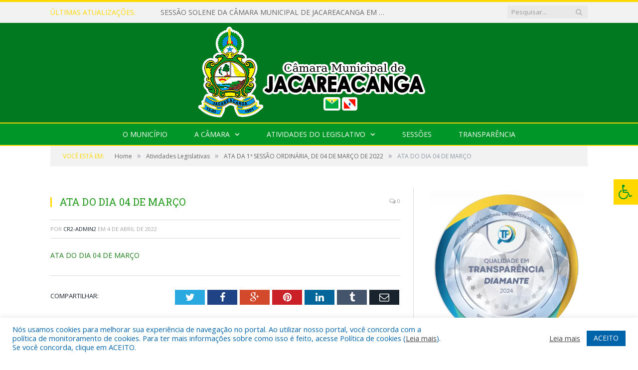

--- FILE ---
content_type: text/html; charset=UTF-8
request_url: https://camarajacareacanga.pa.gov.br/ata-da-1a-sessao-ordinaria-de-04-de-marco-de-2022/ata-do-dia-04-de-marco/
body_size: 16789
content:

<!DOCTYPE html>

<!--[if IE 8]> <html class="ie ie8" lang="pt-BR"> <![endif]-->
<!--[if IE 9]> <html class="ie ie9" lang="pt-BR"> <![endif]-->
<!--[if gt IE 9]><!--> <html lang="pt-BR"> <!--<![endif]-->

<head>


<meta charset="UTF-8" />


 
<meta name="viewport" content="width=device-width, initial-scale=1" />
<link rel="pingback" href="https://camarajacareacanga.pa.gov.br/xmlrpc.php" />
	
<link rel="shortcut icon" href="https://camarapreviapa.cr2.site/wp-content/uploads/2020/03/favicon-cr2.png" />	

<link rel="apple-touch-icon-precomposed" href="https://camarapreviapa.cr2.site/wp-content/uploads/2020/03/favicon-cr2.png" />
	
<meta name='robots' content='index, follow, max-image-preview:large, max-snippet:-1, max-video-preview:-1' />
	<style>img:is([sizes="auto" i], [sizes^="auto," i]) { contain-intrinsic-size: 3000px 1500px }</style>
	
	<!-- This site is optimized with the Yoast SEO plugin v25.3.1 - https://yoast.com/wordpress/plugins/seo/ -->
	<title>ATA DO DIA 04 DE MARÇO - Câmara Municipal de Jacareacanga | Gestão 2025-2026</title>
	<link rel="canonical" href="https://camarajacareacanga.pa.gov.br/ata-da-1a-sessao-ordinaria-de-04-de-marco-de-2022/ata-do-dia-04-de-marco/" />
	<meta property="og:locale" content="pt_BR" />
	<meta property="og:type" content="article" />
	<meta property="og:title" content="ATA DO DIA 04 DE MARÇO - Câmara Municipal de Jacareacanga | Gestão 2025-2026" />
	<meta property="og:description" content="ATA DO DIA 04 DE MARÇO" />
	<meta property="og:url" content="https://camarajacareacanga.pa.gov.br/ata-da-1a-sessao-ordinaria-de-04-de-marco-de-2022/ata-do-dia-04-de-marco/" />
	<meta property="og:site_name" content="Câmara Municipal de Jacareacanga | Gestão 2025-2026" />
	<script type="application/ld+json" class="yoast-schema-graph">{"@context":"https://schema.org","@graph":[{"@type":"WebPage","@id":"https://camarajacareacanga.pa.gov.br/ata-da-1a-sessao-ordinaria-de-04-de-marco-de-2022/ata-do-dia-04-de-marco/","url":"https://camarajacareacanga.pa.gov.br/ata-da-1a-sessao-ordinaria-de-04-de-marco-de-2022/ata-do-dia-04-de-marco/","name":"ATA DO DIA 04 DE MARÇO - Câmara Municipal de Jacareacanga | Gestão 2025-2026","isPartOf":{"@id":"https://camarajacareacanga.pa.gov.br/#website"},"primaryImageOfPage":{"@id":"https://camarajacareacanga.pa.gov.br/ata-da-1a-sessao-ordinaria-de-04-de-marco-de-2022/ata-do-dia-04-de-marco/#primaryimage"},"image":{"@id":"https://camarajacareacanga.pa.gov.br/ata-da-1a-sessao-ordinaria-de-04-de-marco-de-2022/ata-do-dia-04-de-marco/#primaryimage"},"thumbnailUrl":"","datePublished":"2022-04-04T16:12:12+00:00","breadcrumb":{"@id":"https://camarajacareacanga.pa.gov.br/ata-da-1a-sessao-ordinaria-de-04-de-marco-de-2022/ata-do-dia-04-de-marco/#breadcrumb"},"inLanguage":"pt-BR","potentialAction":[{"@type":"ReadAction","target":["https://camarajacareacanga.pa.gov.br/ata-da-1a-sessao-ordinaria-de-04-de-marco-de-2022/ata-do-dia-04-de-marco/"]}]},{"@type":"BreadcrumbList","@id":"https://camarajacareacanga.pa.gov.br/ata-da-1a-sessao-ordinaria-de-04-de-marco-de-2022/ata-do-dia-04-de-marco/#breadcrumb","itemListElement":[{"@type":"ListItem","position":1,"name":"ATA DA 1ª SESSÃO ORDINÁRIA, DE 04 DE MARÇO DE 2022","item":"https://camarajacareacanga.pa.gov.br/ata-da-1a-sessao-ordinaria-de-04-de-marco-de-2022/"},{"@type":"ListItem","position":2,"name":"ATA DO DIA 04 DE MARÇO"}]},{"@type":"WebSite","@id":"https://camarajacareacanga.pa.gov.br/#website","url":"https://camarajacareacanga.pa.gov.br/","name":"Câmara Municipal de Jacareacanga | Gestão 2025-2026","description":"Site oficial da Câmara Municipal de Jacareacanga","potentialAction":[{"@type":"SearchAction","target":{"@type":"EntryPoint","urlTemplate":"https://camarajacareacanga.pa.gov.br/?s={search_term_string}"},"query-input":{"@type":"PropertyValueSpecification","valueRequired":true,"valueName":"search_term_string"}}],"inLanguage":"pt-BR"}]}</script>
	<!-- / Yoast SEO plugin. -->


<link rel='dns-prefetch' href='//maxcdn.bootstrapcdn.com' />
<link rel='dns-prefetch' href='//fonts.googleapis.com' />
<link rel="alternate" type="application/rss+xml" title="Feed para Câmara Municipal de Jacareacanga | Gestão 2025-2026 &raquo;" href="https://camarajacareacanga.pa.gov.br/feed/" />
<link rel="alternate" type="application/rss+xml" title="Feed de comentários para Câmara Municipal de Jacareacanga | Gestão 2025-2026 &raquo;" href="https://camarajacareacanga.pa.gov.br/comments/feed/" />
<script type="text/javascript">
/* <![CDATA[ */
window._wpemojiSettings = {"baseUrl":"https:\/\/s.w.org\/images\/core\/emoji\/16.0.1\/72x72\/","ext":".png","svgUrl":"https:\/\/s.w.org\/images\/core\/emoji\/16.0.1\/svg\/","svgExt":".svg","source":{"concatemoji":"https:\/\/camarajacareacanga.pa.gov.br\/wp-includes\/js\/wp-emoji-release.min.js?ver=6.8.3"}};
/*! This file is auto-generated */
!function(s,n){var o,i,e;function c(e){try{var t={supportTests:e,timestamp:(new Date).valueOf()};sessionStorage.setItem(o,JSON.stringify(t))}catch(e){}}function p(e,t,n){e.clearRect(0,0,e.canvas.width,e.canvas.height),e.fillText(t,0,0);var t=new Uint32Array(e.getImageData(0,0,e.canvas.width,e.canvas.height).data),a=(e.clearRect(0,0,e.canvas.width,e.canvas.height),e.fillText(n,0,0),new Uint32Array(e.getImageData(0,0,e.canvas.width,e.canvas.height).data));return t.every(function(e,t){return e===a[t]})}function u(e,t){e.clearRect(0,0,e.canvas.width,e.canvas.height),e.fillText(t,0,0);for(var n=e.getImageData(16,16,1,1),a=0;a<n.data.length;a++)if(0!==n.data[a])return!1;return!0}function f(e,t,n,a){switch(t){case"flag":return n(e,"\ud83c\udff3\ufe0f\u200d\u26a7\ufe0f","\ud83c\udff3\ufe0f\u200b\u26a7\ufe0f")?!1:!n(e,"\ud83c\udde8\ud83c\uddf6","\ud83c\udde8\u200b\ud83c\uddf6")&&!n(e,"\ud83c\udff4\udb40\udc67\udb40\udc62\udb40\udc65\udb40\udc6e\udb40\udc67\udb40\udc7f","\ud83c\udff4\u200b\udb40\udc67\u200b\udb40\udc62\u200b\udb40\udc65\u200b\udb40\udc6e\u200b\udb40\udc67\u200b\udb40\udc7f");case"emoji":return!a(e,"\ud83e\udedf")}return!1}function g(e,t,n,a){var r="undefined"!=typeof WorkerGlobalScope&&self instanceof WorkerGlobalScope?new OffscreenCanvas(300,150):s.createElement("canvas"),o=r.getContext("2d",{willReadFrequently:!0}),i=(o.textBaseline="top",o.font="600 32px Arial",{});return e.forEach(function(e){i[e]=t(o,e,n,a)}),i}function t(e){var t=s.createElement("script");t.src=e,t.defer=!0,s.head.appendChild(t)}"undefined"!=typeof Promise&&(o="wpEmojiSettingsSupports",i=["flag","emoji"],n.supports={everything:!0,everythingExceptFlag:!0},e=new Promise(function(e){s.addEventListener("DOMContentLoaded",e,{once:!0})}),new Promise(function(t){var n=function(){try{var e=JSON.parse(sessionStorage.getItem(o));if("object"==typeof e&&"number"==typeof e.timestamp&&(new Date).valueOf()<e.timestamp+604800&&"object"==typeof e.supportTests)return e.supportTests}catch(e){}return null}();if(!n){if("undefined"!=typeof Worker&&"undefined"!=typeof OffscreenCanvas&&"undefined"!=typeof URL&&URL.createObjectURL&&"undefined"!=typeof Blob)try{var e="postMessage("+g.toString()+"("+[JSON.stringify(i),f.toString(),p.toString(),u.toString()].join(",")+"));",a=new Blob([e],{type:"text/javascript"}),r=new Worker(URL.createObjectURL(a),{name:"wpTestEmojiSupports"});return void(r.onmessage=function(e){c(n=e.data),r.terminate(),t(n)})}catch(e){}c(n=g(i,f,p,u))}t(n)}).then(function(e){for(var t in e)n.supports[t]=e[t],n.supports.everything=n.supports.everything&&n.supports[t],"flag"!==t&&(n.supports.everythingExceptFlag=n.supports.everythingExceptFlag&&n.supports[t]);n.supports.everythingExceptFlag=n.supports.everythingExceptFlag&&!n.supports.flag,n.DOMReady=!1,n.readyCallback=function(){n.DOMReady=!0}}).then(function(){return e}).then(function(){var e;n.supports.everything||(n.readyCallback(),(e=n.source||{}).concatemoji?t(e.concatemoji):e.wpemoji&&e.twemoji&&(t(e.twemoji),t(e.wpemoji)))}))}((window,document),window._wpemojiSettings);
/* ]]> */
</script>
<style id='wp-emoji-styles-inline-css' type='text/css'>

	img.wp-smiley, img.emoji {
		display: inline !important;
		border: none !important;
		box-shadow: none !important;
		height: 1em !important;
		width: 1em !important;
		margin: 0 0.07em !important;
		vertical-align: -0.1em !important;
		background: none !important;
		padding: 0 !important;
	}
</style>
<link rel='stylesheet' id='wp-block-library-css' href='https://camarajacareacanga.pa.gov.br/wp-includes/css/dist/block-library/style.min.css?ver=6.8.3' type='text/css' media='all' />
<style id='classic-theme-styles-inline-css' type='text/css'>
/*! This file is auto-generated */
.wp-block-button__link{color:#fff;background-color:#32373c;border-radius:9999px;box-shadow:none;text-decoration:none;padding:calc(.667em + 2px) calc(1.333em + 2px);font-size:1.125em}.wp-block-file__button{background:#32373c;color:#fff;text-decoration:none}
</style>
<style id='global-styles-inline-css' type='text/css'>
:root{--wp--preset--aspect-ratio--square: 1;--wp--preset--aspect-ratio--4-3: 4/3;--wp--preset--aspect-ratio--3-4: 3/4;--wp--preset--aspect-ratio--3-2: 3/2;--wp--preset--aspect-ratio--2-3: 2/3;--wp--preset--aspect-ratio--16-9: 16/9;--wp--preset--aspect-ratio--9-16: 9/16;--wp--preset--color--black: #000000;--wp--preset--color--cyan-bluish-gray: #abb8c3;--wp--preset--color--white: #ffffff;--wp--preset--color--pale-pink: #f78da7;--wp--preset--color--vivid-red: #cf2e2e;--wp--preset--color--luminous-vivid-orange: #ff6900;--wp--preset--color--luminous-vivid-amber: #fcb900;--wp--preset--color--light-green-cyan: #7bdcb5;--wp--preset--color--vivid-green-cyan: #00d084;--wp--preset--color--pale-cyan-blue: #8ed1fc;--wp--preset--color--vivid-cyan-blue: #0693e3;--wp--preset--color--vivid-purple: #9b51e0;--wp--preset--gradient--vivid-cyan-blue-to-vivid-purple: linear-gradient(135deg,rgba(6,147,227,1) 0%,rgb(155,81,224) 100%);--wp--preset--gradient--light-green-cyan-to-vivid-green-cyan: linear-gradient(135deg,rgb(122,220,180) 0%,rgb(0,208,130) 100%);--wp--preset--gradient--luminous-vivid-amber-to-luminous-vivid-orange: linear-gradient(135deg,rgba(252,185,0,1) 0%,rgba(255,105,0,1) 100%);--wp--preset--gradient--luminous-vivid-orange-to-vivid-red: linear-gradient(135deg,rgba(255,105,0,1) 0%,rgb(207,46,46) 100%);--wp--preset--gradient--very-light-gray-to-cyan-bluish-gray: linear-gradient(135deg,rgb(238,238,238) 0%,rgb(169,184,195) 100%);--wp--preset--gradient--cool-to-warm-spectrum: linear-gradient(135deg,rgb(74,234,220) 0%,rgb(151,120,209) 20%,rgb(207,42,186) 40%,rgb(238,44,130) 60%,rgb(251,105,98) 80%,rgb(254,248,76) 100%);--wp--preset--gradient--blush-light-purple: linear-gradient(135deg,rgb(255,206,236) 0%,rgb(152,150,240) 100%);--wp--preset--gradient--blush-bordeaux: linear-gradient(135deg,rgb(254,205,165) 0%,rgb(254,45,45) 50%,rgb(107,0,62) 100%);--wp--preset--gradient--luminous-dusk: linear-gradient(135deg,rgb(255,203,112) 0%,rgb(199,81,192) 50%,rgb(65,88,208) 100%);--wp--preset--gradient--pale-ocean: linear-gradient(135deg,rgb(255,245,203) 0%,rgb(182,227,212) 50%,rgb(51,167,181) 100%);--wp--preset--gradient--electric-grass: linear-gradient(135deg,rgb(202,248,128) 0%,rgb(113,206,126) 100%);--wp--preset--gradient--midnight: linear-gradient(135deg,rgb(2,3,129) 0%,rgb(40,116,252) 100%);--wp--preset--font-size--small: 13px;--wp--preset--font-size--medium: 20px;--wp--preset--font-size--large: 36px;--wp--preset--font-size--x-large: 42px;--wp--preset--spacing--20: 0.44rem;--wp--preset--spacing--30: 0.67rem;--wp--preset--spacing--40: 1rem;--wp--preset--spacing--50: 1.5rem;--wp--preset--spacing--60: 2.25rem;--wp--preset--spacing--70: 3.38rem;--wp--preset--spacing--80: 5.06rem;--wp--preset--shadow--natural: 6px 6px 9px rgba(0, 0, 0, 0.2);--wp--preset--shadow--deep: 12px 12px 50px rgba(0, 0, 0, 0.4);--wp--preset--shadow--sharp: 6px 6px 0px rgba(0, 0, 0, 0.2);--wp--preset--shadow--outlined: 6px 6px 0px -3px rgba(255, 255, 255, 1), 6px 6px rgba(0, 0, 0, 1);--wp--preset--shadow--crisp: 6px 6px 0px rgba(0, 0, 0, 1);}:where(.is-layout-flex){gap: 0.5em;}:where(.is-layout-grid){gap: 0.5em;}body .is-layout-flex{display: flex;}.is-layout-flex{flex-wrap: wrap;align-items: center;}.is-layout-flex > :is(*, div){margin: 0;}body .is-layout-grid{display: grid;}.is-layout-grid > :is(*, div){margin: 0;}:where(.wp-block-columns.is-layout-flex){gap: 2em;}:where(.wp-block-columns.is-layout-grid){gap: 2em;}:where(.wp-block-post-template.is-layout-flex){gap: 1.25em;}:where(.wp-block-post-template.is-layout-grid){gap: 1.25em;}.has-black-color{color: var(--wp--preset--color--black) !important;}.has-cyan-bluish-gray-color{color: var(--wp--preset--color--cyan-bluish-gray) !important;}.has-white-color{color: var(--wp--preset--color--white) !important;}.has-pale-pink-color{color: var(--wp--preset--color--pale-pink) !important;}.has-vivid-red-color{color: var(--wp--preset--color--vivid-red) !important;}.has-luminous-vivid-orange-color{color: var(--wp--preset--color--luminous-vivid-orange) !important;}.has-luminous-vivid-amber-color{color: var(--wp--preset--color--luminous-vivid-amber) !important;}.has-light-green-cyan-color{color: var(--wp--preset--color--light-green-cyan) !important;}.has-vivid-green-cyan-color{color: var(--wp--preset--color--vivid-green-cyan) !important;}.has-pale-cyan-blue-color{color: var(--wp--preset--color--pale-cyan-blue) !important;}.has-vivid-cyan-blue-color{color: var(--wp--preset--color--vivid-cyan-blue) !important;}.has-vivid-purple-color{color: var(--wp--preset--color--vivid-purple) !important;}.has-black-background-color{background-color: var(--wp--preset--color--black) !important;}.has-cyan-bluish-gray-background-color{background-color: var(--wp--preset--color--cyan-bluish-gray) !important;}.has-white-background-color{background-color: var(--wp--preset--color--white) !important;}.has-pale-pink-background-color{background-color: var(--wp--preset--color--pale-pink) !important;}.has-vivid-red-background-color{background-color: var(--wp--preset--color--vivid-red) !important;}.has-luminous-vivid-orange-background-color{background-color: var(--wp--preset--color--luminous-vivid-orange) !important;}.has-luminous-vivid-amber-background-color{background-color: var(--wp--preset--color--luminous-vivid-amber) !important;}.has-light-green-cyan-background-color{background-color: var(--wp--preset--color--light-green-cyan) !important;}.has-vivid-green-cyan-background-color{background-color: var(--wp--preset--color--vivid-green-cyan) !important;}.has-pale-cyan-blue-background-color{background-color: var(--wp--preset--color--pale-cyan-blue) !important;}.has-vivid-cyan-blue-background-color{background-color: var(--wp--preset--color--vivid-cyan-blue) !important;}.has-vivid-purple-background-color{background-color: var(--wp--preset--color--vivid-purple) !important;}.has-black-border-color{border-color: var(--wp--preset--color--black) !important;}.has-cyan-bluish-gray-border-color{border-color: var(--wp--preset--color--cyan-bluish-gray) !important;}.has-white-border-color{border-color: var(--wp--preset--color--white) !important;}.has-pale-pink-border-color{border-color: var(--wp--preset--color--pale-pink) !important;}.has-vivid-red-border-color{border-color: var(--wp--preset--color--vivid-red) !important;}.has-luminous-vivid-orange-border-color{border-color: var(--wp--preset--color--luminous-vivid-orange) !important;}.has-luminous-vivid-amber-border-color{border-color: var(--wp--preset--color--luminous-vivid-amber) !important;}.has-light-green-cyan-border-color{border-color: var(--wp--preset--color--light-green-cyan) !important;}.has-vivid-green-cyan-border-color{border-color: var(--wp--preset--color--vivid-green-cyan) !important;}.has-pale-cyan-blue-border-color{border-color: var(--wp--preset--color--pale-cyan-blue) !important;}.has-vivid-cyan-blue-border-color{border-color: var(--wp--preset--color--vivid-cyan-blue) !important;}.has-vivid-purple-border-color{border-color: var(--wp--preset--color--vivid-purple) !important;}.has-vivid-cyan-blue-to-vivid-purple-gradient-background{background: var(--wp--preset--gradient--vivid-cyan-blue-to-vivid-purple) !important;}.has-light-green-cyan-to-vivid-green-cyan-gradient-background{background: var(--wp--preset--gradient--light-green-cyan-to-vivid-green-cyan) !important;}.has-luminous-vivid-amber-to-luminous-vivid-orange-gradient-background{background: var(--wp--preset--gradient--luminous-vivid-amber-to-luminous-vivid-orange) !important;}.has-luminous-vivid-orange-to-vivid-red-gradient-background{background: var(--wp--preset--gradient--luminous-vivid-orange-to-vivid-red) !important;}.has-very-light-gray-to-cyan-bluish-gray-gradient-background{background: var(--wp--preset--gradient--very-light-gray-to-cyan-bluish-gray) !important;}.has-cool-to-warm-spectrum-gradient-background{background: var(--wp--preset--gradient--cool-to-warm-spectrum) !important;}.has-blush-light-purple-gradient-background{background: var(--wp--preset--gradient--blush-light-purple) !important;}.has-blush-bordeaux-gradient-background{background: var(--wp--preset--gradient--blush-bordeaux) !important;}.has-luminous-dusk-gradient-background{background: var(--wp--preset--gradient--luminous-dusk) !important;}.has-pale-ocean-gradient-background{background: var(--wp--preset--gradient--pale-ocean) !important;}.has-electric-grass-gradient-background{background: var(--wp--preset--gradient--electric-grass) !important;}.has-midnight-gradient-background{background: var(--wp--preset--gradient--midnight) !important;}.has-small-font-size{font-size: var(--wp--preset--font-size--small) !important;}.has-medium-font-size{font-size: var(--wp--preset--font-size--medium) !important;}.has-large-font-size{font-size: var(--wp--preset--font-size--large) !important;}.has-x-large-font-size{font-size: var(--wp--preset--font-size--x-large) !important;}
:where(.wp-block-post-template.is-layout-flex){gap: 1.25em;}:where(.wp-block-post-template.is-layout-grid){gap: 1.25em;}
:where(.wp-block-columns.is-layout-flex){gap: 2em;}:where(.wp-block-columns.is-layout-grid){gap: 2em;}
:root :where(.wp-block-pullquote){font-size: 1.5em;line-height: 1.6;}
</style>
<link rel='stylesheet' id='cookie-law-info-css' href='https://camarajacareacanga.pa.gov.br/wp-content/plugins/cookie-law-info/legacy/public/css/cookie-law-info-public.css?ver=3.3.0' type='text/css' media='all' />
<link rel='stylesheet' id='cookie-law-info-gdpr-css' href='https://camarajacareacanga.pa.gov.br/wp-content/plugins/cookie-law-info/legacy/public/css/cookie-law-info-gdpr.css?ver=3.3.0' type='text/css' media='all' />
<link rel='stylesheet' id='page-list-style-css' href='https://camarajacareacanga.pa.gov.br/wp-content/plugins/page-list/css/page-list.css?ver=5.7' type='text/css' media='all' />
<link rel='stylesheet' id='fontawsome-css' href='//maxcdn.bootstrapcdn.com/font-awesome/4.6.3/css/font-awesome.min.css?ver=1.0.5' type='text/css' media='all' />
<link rel='stylesheet' id='sogo_accessibility-css' href='https://camarajacareacanga.pa.gov.br/wp-content/plugins/sogo-accessibility/public/css/sogo-accessibility-public.css?ver=1.0.5' type='text/css' media='all' />
<link rel='stylesheet' id='wp-polls-css' href='https://camarajacareacanga.pa.gov.br/wp-content/plugins/wp-polls/polls-css.css?ver=2.77.3' type='text/css' media='all' />
<style id='wp-polls-inline-css' type='text/css'>
.wp-polls .pollbar {
	margin: 1px;
	font-size: 6px;
	line-height: 8px;
	height: 8px;
	background-image: url('https://camarajacareacanga.pa.gov.br/wp-content/plugins/wp-polls/images/default/pollbg.gif');
	border: 1px solid #c8c8c8;
}

</style>
<link rel='stylesheet' id='smartmag-fonts-css' href='https://fonts.googleapis.com/css?family=Open+Sans:400,400Italic,600,700|Roboto+Slab|Merriweather:300italic&#038;subset' type='text/css' media='all' />
<link rel='stylesheet' id='smartmag-core-css' href='https://camarajacareacanga.pa.gov.br/wp-content/themes/cr2-v3/style.css?ver=2.6.1' type='text/css' media='all' />
<link rel='stylesheet' id='smartmag-responsive-css' href='https://camarajacareacanga.pa.gov.br/wp-content/themes/cr2-v3/css/responsive.css?ver=2.6.1' type='text/css' media='all' />
<link rel='stylesheet' id='pretty-photo-css' href='https://camarajacareacanga.pa.gov.br/wp-content/themes/cr2-v3/css/prettyPhoto.css?ver=2.6.1' type='text/css' media='all' />
<link rel='stylesheet' id='smartmag-font-awesome-css' href='https://camarajacareacanga.pa.gov.br/wp-content/themes/cr2-v3/css/fontawesome/css/font-awesome.min.css?ver=2.6.1' type='text/css' media='all' />
<link rel='stylesheet' id='custom-css-css' href='https://camarajacareacanga.pa.gov.br/?bunyad_custom_css=1&#038;ver=6.8.3' type='text/css' media='all' />
<script type="text/javascript" src="https://camarajacareacanga.pa.gov.br/wp-includes/js/jquery/jquery.min.js?ver=3.7.1" id="jquery-core-js"></script>
<script type="text/javascript" src="https://camarajacareacanga.pa.gov.br/wp-includes/js/jquery/jquery-migrate.min.js?ver=3.4.1" id="jquery-migrate-js"></script>
<script type="text/javascript" id="cookie-law-info-js-extra">
/* <![CDATA[ */
var Cli_Data = {"nn_cookie_ids":[],"cookielist":[],"non_necessary_cookies":[],"ccpaEnabled":"","ccpaRegionBased":"","ccpaBarEnabled":"","strictlyEnabled":["necessary","obligatoire"],"ccpaType":"gdpr","js_blocking":"1","custom_integration":"","triggerDomRefresh":"","secure_cookies":""};
var cli_cookiebar_settings = {"animate_speed_hide":"500","animate_speed_show":"500","background":"#FFF","border":"#b1a6a6c2","border_on":"","button_1_button_colour":"#61a229","button_1_button_hover":"#4e8221","button_1_link_colour":"#fff","button_1_as_button":"1","button_1_new_win":"","button_2_button_colour":"#333","button_2_button_hover":"#292929","button_2_link_colour":"#444","button_2_as_button":"","button_2_hidebar":"","button_3_button_colour":"#dedfe0","button_3_button_hover":"#b2b2b3","button_3_link_colour":"#333333","button_3_as_button":"1","button_3_new_win":"","button_4_button_colour":"#dedfe0","button_4_button_hover":"#b2b2b3","button_4_link_colour":"#333333","button_4_as_button":"1","button_7_button_colour":"#0064ab","button_7_button_hover":"#005089","button_7_link_colour":"#fff","button_7_as_button":"1","button_7_new_win":"","font_family":"inherit","header_fix":"","notify_animate_hide":"1","notify_animate_show":"","notify_div_id":"#cookie-law-info-bar","notify_position_horizontal":"right","notify_position_vertical":"bottom","scroll_close":"","scroll_close_reload":"","accept_close_reload":"","reject_close_reload":"","showagain_tab":"","showagain_background":"#fff","showagain_border":"#000","showagain_div_id":"#cookie-law-info-again","showagain_x_position":"100px","text":"#0064ab","show_once_yn":"","show_once":"10000","logging_on":"","as_popup":"","popup_overlay":"1","bar_heading_text":"","cookie_bar_as":"banner","popup_showagain_position":"bottom-right","widget_position":"left"};
var log_object = {"ajax_url":"https:\/\/camarajacareacanga.pa.gov.br\/wp-admin\/admin-ajax.php"};
/* ]]> */
</script>
<script type="text/javascript" src="https://camarajacareacanga.pa.gov.br/wp-content/plugins/cookie-law-info/legacy/public/js/cookie-law-info-public.js?ver=3.3.0" id="cookie-law-info-js"></script>
<script type="text/javascript" src="https://camarajacareacanga.pa.gov.br/wp-content/themes/cr2-v3/js/jquery.prettyPhoto.js?ver=6.8.3" id="pretty-photo-smartmag-js"></script>
<script type="text/javascript" src="https://camarajacareacanga.pa.gov.br/wp-content/plugins/maxbuttons-pro-2.5.1/js/maxbuttons.js?ver=6.8.3" id="maxbuttons-js-js"></script>
<link rel="https://api.w.org/" href="https://camarajacareacanga.pa.gov.br/wp-json/" /><link rel="alternate" title="JSON" type="application/json" href="https://camarajacareacanga.pa.gov.br/wp-json/wp/v2/media/4951" /><link rel="EditURI" type="application/rsd+xml" title="RSD" href="https://camarajacareacanga.pa.gov.br/xmlrpc.php?rsd" />
<meta name="generator" content="WordPress 6.8.3" />
<link rel='shortlink' href='https://camarajacareacanga.pa.gov.br/?p=4951' />
<link rel="alternate" title="oEmbed (JSON)" type="application/json+oembed" href="https://camarajacareacanga.pa.gov.br/wp-json/oembed/1.0/embed?url=https%3A%2F%2Fcamarajacareacanga.pa.gov.br%2Fata-da-1a-sessao-ordinaria-de-04-de-marco-de-2022%2Fata-do-dia-04-de-marco%2F" />
<link rel="alternate" title="oEmbed (XML)" type="text/xml+oembed" href="https://camarajacareacanga.pa.gov.br/wp-json/oembed/1.0/embed?url=https%3A%2F%2Fcamarajacareacanga.pa.gov.br%2Fata-da-1a-sessao-ordinaria-de-04-de-marco-de-2022%2Fata-do-dia-04-de-marco%2F&#038;format=xml" />
	<style>.main-featured .row { opacity: 1; }.no-display {
    will-change: opacity;
    opacity: 1;
}</style>
<!--[if lt IE 9]>
<script src="https://camarajacareacanga.pa.gov.br/wp-content/themes/cr2-v3/js/html5.js" type="text/javascript"></script>
<![endif]-->

</head>


<body data-rsssl=1 class="attachment wp-singular attachment-template-default single single-attachment postid-4951 attachmentid-4951 attachment-pdf wp-theme-cr2-v3 page-builder right-sidebar full has-nav-dark has-nav-full">

<div class="main-wrap">

	
	
	<div class="top-bar">

		<div class="wrap">
			<section class="top-bar-content cf">
			
								<div class="trending-ticker">
					<span class="heading">Últimas atualizações:</span>

					<ul>
												
												
							<li><a href="https://camarajacareacanga.pa.gov.br/sessao-solene-da-camara-municipal-de-jacareacanga-em-alusao-ao-dia-nacional-do-evangelico/" title="SESSÃO SOLENE DA CÂMARA MUNICIPAL DE JACAREACANGA EM ALUSÃO AO DIA NACIONAL DO EVANGÉLICO.">SESSÃO SOLENE DA CÂMARA MUNICIPAL DE JACAREACANGA EM ALUSÃO AO DIA NACIONAL DO EVANGÉLICO.</a></li>
						
												
							<li><a href="https://camarajacareacanga.pa.gov.br/a-camara-municipal-de-jacareacanga-realizou-1a-sessao-ordinaria-do-mes-de-novembro/" title="A CÂMARA MUNICIPAL DE JACAREACANGA REALIZOU 1ª SESSÃO ORDINÁRIA DO MÊS DE NOVEMBRO.">A CÂMARA MUNICIPAL DE JACAREACANGA REALIZOU 1ª SESSÃO ORDINÁRIA DO MÊS DE NOVEMBRO.</a></li>
						
												
							<li><a href="https://camarajacareacanga.pa.gov.br/camara-municipal-de-jacareacanga-realizou-4a-sessao-ordinaria-do-mes-de-outubro/" title="CÂMARA MUNICIPAL DE JACAREACANGA REALIZOU 4ª SESSÃO ORDINÁRIA DO MÊS DE OUTUBRO.">CÂMARA MUNICIPAL DE JACAREACANGA REALIZOU 4ª SESSÃO ORDINÁRIA DO MÊS DE OUTUBRO.</a></li>
						
												
							<li><a href="https://camarajacareacanga.pa.gov.br/10821-2/" title=""></a></li>
						
												
							<li><a href="https://camarajacareacanga.pa.gov.br/camara-municipal-de-jacareacanga-realiza-a-4a-sessao-ordinaria-do-mes-de-setembro-e-homenageia-os-agentes-de-transito-de-jacareacanga/" title="CÂMARA MUNICIPAL DE JACAREACANGA, REALIZA A 4ª SESSÃO ORDINÁRIA DO MÊS DE SETEMBRO E HOMENAGEIA OS AGENTES DE TRÂNSITO DE JACAREACANGA.">CÂMARA MUNICIPAL DE JACAREACANGA, REALIZA A 4ª SESSÃO ORDINÁRIA DO MÊS DE SETEMBRO E HOMENAGEIA OS AGENTES DE TRÂNSITO DE JACAREACANGA.</a></li>
						
												
							<li><a href="https://camarajacareacanga.pa.gov.br/camara-municipal-de-jacareacanga-realizou-3a-sessao-ordinaria-do-mes-de-setembro/" title="CÂMARA MUNICIPAL DE JACAREACANGA REALIZOU 3ª SESSÃO ORDINÁRIA DO MÊS DE SETEMBRO.">CÂMARA MUNICIPAL DE JACAREACANGA REALIZOU 3ª SESSÃO ORDINÁRIA DO MÊS DE SETEMBRO.</a></li>
						
												
							<li><a href="https://camarajacareacanga.pa.gov.br/edital-de-convocacao-audiencia-publica-ppa-2026-2029/" title="Edital de Convocação &#8211; Audiência Pública &#8211; PPA (2026-2029)">Edital de Convocação &#8211; Audiência Pública &#8211; PPA (2026-2029)</a></li>
						
												
							<li><a href="https://camarajacareacanga.pa.gov.br/sessao-solene-em-homenagem-ao-dia-municipal-do-desbravador/" title="SESSÃO SOLENE EM HOMENAGEM AO DIA MUNICIPAL DO DESBRAVADOR.">SESSÃO SOLENE EM HOMENAGEM AO DIA MUNICIPAL DO DESBRAVADOR.</a></li>
						
												
											</ul>
				</div>
				
									
					
		<div class="search">
			<form role="search" action="https://camarajacareacanga.pa.gov.br/" method="get">
				<input type="text" name="s" class="query" value="" placeholder="Pesquisar..."/>
				<button class="search-button" type="submit"><i class="fa fa-search"></i></button>
			</form>
		</div> <!-- .search -->					
				
								
			</section>
		</div>
		
	</div>
	
	<div id="main-head" class="main-head">
		
		<div class="wrap">
			
			
			<header class="centered">
			
				<div class="title">
							<a href="https://camarajacareacanga.pa.gov.br/" title="Câmara Municipal de Jacareacanga | Gestão 2025-2026" rel="home" class">
		
														
								
				<img src="https://camarajacareacanga.pa.gov.br/wp-content/uploads/2022/06/LOGO-2022-JACAREACANGA-3.0.png" class="logo-image" alt="Câmara Municipal de Jacareacanga | Gestão 2025-2026"  />
					 
						
		</a>				</div>
				
								
			</header>
				
							
		</div>
		
		
<div class="navigation-wrap cf" data-sticky-nav="1" data-sticky-type="normal">

	<nav class="navigation cf nav-center nav-full nav-dark">
	
		<div class="wrap">
		
			<div class="mobile" data-type="classic" data-search="1">
				<a href="#" class="selected">
					<span class="text">Menu</span><span class="current"></span> <i class="hamburger fa fa-bars"></i>
				</a>
			</div>
			
			<div class="menu-novo-menu-container"><ul id="menu-novo-menu" class="menu accessibility_menu"><li id="menu-item-822" class="menu-item menu-item-type-post_type menu-item-object-page menu-item-822"><a href="https://camarajacareacanga.pa.gov.br/o-municipio/">O Município</a></li>
<li id="menu-item-837" class="menu-item menu-item-type-post_type menu-item-object-page menu-item-has-children menu-item-837"><a href="https://camarajacareacanga.pa.gov.br/a-camara/">A Câmara</a>
<ul class="sub-menu">
	<li id="menu-item-10273" class="menu-item menu-item-type-custom menu-item-object-custom menu-item-10273"><a target="_blank" href="https://www.portalcr2.com.br/agenda-externa/agenda-cm-jacareacanga">Agenda do Presidente</a></li>
	<li id="menu-item-10274" class="menu-item menu-item-type-custom menu-item-object-custom menu-item-10274"><a target="_blank" href="https://www.portalcr2.com.br/comissoes/comissoes-cm-jacareacanga">Comissões</a></li>
	<li id="menu-item-10275" class="menu-item menu-item-type-custom menu-item-object-custom menu-item-10275"><a target="_blank" href="https://www.portalcr2.com.br/estrutura-camara/-cm-jacareacanga">Estrutura Organizacional</a></li>
	<li id="menu-item-10278" class="menu-item menu-item-type-custom menu-item-object-custom menu-item-10278"><a target="_blank" href="https://www.portalcr2.com.br/mesa-diretora/mesa-diretora-cm-jacareacanga">Mesa Diretora</a></li>
	<li id="menu-item-10276" class="menu-item menu-item-type-custom menu-item-object-custom menu-item-10276"><a target="_blank" href="https://www.portalcr2.com.br/estrutura-camara/-cm-jacareacanga">Regimento Interno</a></li>
	<li id="menu-item-10277" class="menu-item menu-item-type-custom menu-item-object-custom menu-item-10277"><a target="_blank" href="https://www.portalcr2.com.br/parlamentares/parlamentares-cm-jacareacanga">Vereadores</a></li>
</ul>
</li>
<li id="menu-item-10267" class="menu-item menu-item-type-custom menu-item-object-custom menu-item-has-children menu-item-10267"><a href="#">Atividades do Legislativo</a>
<ul class="sub-menu">
	<li id="menu-item-10268" class="menu-item menu-item-type-custom menu-item-object-custom menu-item-10268"><a target="_blank" href="https://www.portalcr2.com.br/documento-administrativo/documentos-admin-cm-jacareacanga">Documentos Administrativos</a></li>
	<li id="menu-item-10269" class="menu-item menu-item-type-custom menu-item-object-custom menu-item-10269"><a target="_blank" href="https://www.portalcr2.com.br/materias-legislativas/materias-legislativas-cm-jacareacanga">Matérias Legislativas</a></li>
	<li id="menu-item-10270" class="menu-item menu-item-type-custom menu-item-object-custom menu-item-10270"><a target="_blank" href="https://www.portalcr2.com.br/normas-juridicas/normas-juridicas-cm-jacareacanga">Normas Jurídicas</a></li>
</ul>
</li>
<li id="menu-item-10271" class="menu-item menu-item-type-custom menu-item-object-custom menu-item-10271"><a target="_blank" href="https://www.portalcr2.com.br/sessoes/sessoes-cm-jacareacanga">Sessões</a></li>
<li id="menu-item-10272" class="menu-item menu-item-type-custom menu-item-object-custom menu-item-10272"><a target="_blank" href="https://www.portalcr2.com.br/entidade/cm-jacareacanga">Transparência</a></li>
</ul></div>			
						
				<div class="mobile-menu-container"><ul id="menu-novo-menu-1" class="menu mobile-menu accessibility_menu"><li class="menu-item menu-item-type-post_type menu-item-object-page menu-item-822"><a href="https://camarajacareacanga.pa.gov.br/o-municipio/">O Município</a></li>
<li class="menu-item menu-item-type-post_type menu-item-object-page menu-item-has-children menu-item-837"><a href="https://camarajacareacanga.pa.gov.br/a-camara/">A Câmara</a>
<ul class="sub-menu">
	<li class="menu-item menu-item-type-custom menu-item-object-custom menu-item-10273"><a target="_blank" href="https://www.portalcr2.com.br/agenda-externa/agenda-cm-jacareacanga">Agenda do Presidente</a></li>
	<li class="menu-item menu-item-type-custom menu-item-object-custom menu-item-10274"><a target="_blank" href="https://www.portalcr2.com.br/comissoes/comissoes-cm-jacareacanga">Comissões</a></li>
	<li class="menu-item menu-item-type-custom menu-item-object-custom menu-item-10275"><a target="_blank" href="https://www.portalcr2.com.br/estrutura-camara/-cm-jacareacanga">Estrutura Organizacional</a></li>
	<li class="menu-item menu-item-type-custom menu-item-object-custom menu-item-10278"><a target="_blank" href="https://www.portalcr2.com.br/mesa-diretora/mesa-diretora-cm-jacareacanga">Mesa Diretora</a></li>
	<li class="menu-item menu-item-type-custom menu-item-object-custom menu-item-10276"><a target="_blank" href="https://www.portalcr2.com.br/estrutura-camara/-cm-jacareacanga">Regimento Interno</a></li>
	<li class="menu-item menu-item-type-custom menu-item-object-custom menu-item-10277"><a target="_blank" href="https://www.portalcr2.com.br/parlamentares/parlamentares-cm-jacareacanga">Vereadores</a></li>
</ul>
</li>
<li class="menu-item menu-item-type-custom menu-item-object-custom menu-item-has-children menu-item-10267"><a href="#">Atividades do Legislativo</a>
<ul class="sub-menu">
	<li class="menu-item menu-item-type-custom menu-item-object-custom menu-item-10268"><a target="_blank" href="https://www.portalcr2.com.br/documento-administrativo/documentos-admin-cm-jacareacanga">Documentos Administrativos</a></li>
	<li class="menu-item menu-item-type-custom menu-item-object-custom menu-item-10269"><a target="_blank" href="https://www.portalcr2.com.br/materias-legislativas/materias-legislativas-cm-jacareacanga">Matérias Legislativas</a></li>
	<li class="menu-item menu-item-type-custom menu-item-object-custom menu-item-10270"><a target="_blank" href="https://www.portalcr2.com.br/normas-juridicas/normas-juridicas-cm-jacareacanga">Normas Jurídicas</a></li>
</ul>
</li>
<li class="menu-item menu-item-type-custom menu-item-object-custom menu-item-10271"><a target="_blank" href="https://www.portalcr2.com.br/sessoes/sessoes-cm-jacareacanga">Sessões</a></li>
<li class="menu-item menu-item-type-custom menu-item-object-custom menu-item-10272"><a target="_blank" href="https://www.portalcr2.com.br/entidade/cm-jacareacanga">Transparência</a></li>
</ul></div>			
				
		</div>
		
	</nav>

		
</div>		
		 
		
	</div>	
	<div class="breadcrumbs-wrap">
		
		<div class="wrap">
		<div class="breadcrumbs"><span class="location">Você está em:</span><span itemscope itemtype="http://data-vocabulary.org/Breadcrumb"><a itemprop="url" href="https://camarajacareacanga.pa.gov.br/"><span itemprop="title">Home</span></a></span><span class="delim">&raquo;</span><span itemscope itemtype="http://data-vocabulary.org/Breadcrumb"><a itemprop="url"  href="https://camarajacareacanga.pa.gov.br/c/atividades-legislativas/"><span itemprop="title">Atividades Legislativas</span></a></span><span class="delim">&raquo;</span><span itemscope itemtype="http://data-vocabulary.org/Breadcrumb"><a itemprop="url" href="https://camarajacareacanga.pa.gov.br/ata-da-1a-sessao-ordinaria-de-04-de-marco-de-2022/"><span itemprop="title">ATA DA 1ª SESSÃO ORDINÁRIA, DE 04 DE MARÇO DE 2022</span></a></span><span class="delim">&raquo;</span><span class="current">ATA DO DIA 04 DE MARÇO</span></div>		</div>
		
	</div>


<div class="main wrap cf">

		
	<div class="row">
	
		<div class="col-8 main-content">
		
				
				
<article id="post-4951" class="post-4951 attachment type-attachment status-inherit" itemscope itemtype="http://schema.org/Article">
	
	<header class="post-header cf">
	
			

			<div class="featured">
						
							
				<a href="" title="ATA DO DIA 04 DE MARÇO" itemprop="image">
				
								
										
											
										
												
				</a>
								
								
					</div>
		
		
				<div class="heading cf">
				
			<h1 class="post-title item fn" itemprop="name headline">
			ATA DO DIA 04 DE MARÇO			</h1>
			
			<a href="https://camarajacareacanga.pa.gov.br/ata-da-1a-sessao-ordinaria-de-04-de-marco-de-2022/ata-do-dia-04-de-marco/#respond" class="comments"><i class="fa fa-comments-o"></i> 0</a>
		
		</div>

		<div class="post-meta cf">
			<span class="posted-by">Por 
				<span class="reviewer" itemprop="author"><a href="https://camarajacareacanga.pa.gov.br/author/cr2-admin2/" title="Posts de cr2-admin2" rel="author">cr2-admin2</a></span>
			</span>
			 
			<span class="posted-on">em				<span class="dtreviewed">
					<time class="value-title" datetime="2022-04-04T13:12:12-03:00" title="2022-04-04" itemprop="datePublished">4 de abril de 2022</time>
				</span>
			</span>
			
			<span class="cats"></span>
				
		</div>		
			
	</header><!-- .post-header -->

	

	<div class="post-container cf">
	
		<div class="post-content-right">
			<div class="post-content description " itemprop="articleBody">
	
					
				
		<p class="attachment"><a href='https://camarajacareacanga.pa.gov.br/wp-content/uploads/2022/04/ATA-DO-DIA-04-DE-MARÇO.pdf'>ATA DO DIA 04 DE MARÇO</a></p>

		
				
				
			</div><!-- .post-content -->
		</div>
		
	</div>
	
	
	
	
	<div class="post-share">
		<span class="text">Compartilhar:</span>
		
		<span class="share-links">

			<a href="http://twitter.com/home?status=https%3A%2F%2Fcamarajacareacanga.pa.gov.br%2Fata-da-1a-sessao-ordinaria-de-04-de-marco-de-2022%2Fata-do-dia-04-de-marco%2F" class="fa fa-twitter" title="Tweet isso">
				<span class="visuallyhidden">Twitter</span></a>
				
			<a href="http://www.facebook.com/sharer.php?u=https%3A%2F%2Fcamarajacareacanga.pa.gov.br%2Fata-da-1a-sessao-ordinaria-de-04-de-marco-de-2022%2Fata-do-dia-04-de-marco%2F" class="fa fa-facebook" title="Compartilhar no Facebook">
				<span class="visuallyhidden">Facebook</span></a>
				
			<a href="http://plus.google.com/share?url=https%3A%2F%2Fcamarajacareacanga.pa.gov.br%2Fata-da-1a-sessao-ordinaria-de-04-de-marco-de-2022%2Fata-do-dia-04-de-marco%2F" class="fa fa-google-plus" title="Compartilhar no Google+">
				<span class="visuallyhidden">Google+</span></a>
				
			<a href="http://pinterest.com/pin/create/button/?url=https%3A%2F%2Fcamarajacareacanga.pa.gov.br%2Fata-da-1a-sessao-ordinaria-de-04-de-marco-de-2022%2Fata-do-dia-04-de-marco%2F&amp;media=https%3A%2F%2Fcamarajacareacanga.pa.gov.br%2Fwp-content%2Fuploads%2F2022%2F04%2FATA-DO-DIA-04-DE-MAR%C3%87O.pdf" class="fa fa-pinterest"
				title="Compartilhar no Pinterest">
				<span class="visuallyhidden">Pinterest</span></a>
				
			<a href="http://www.linkedin.com/shareArticle?mini=true&amp;url=https%3A%2F%2Fcamarajacareacanga.pa.gov.br%2Fata-da-1a-sessao-ordinaria-de-04-de-marco-de-2022%2Fata-do-dia-04-de-marco%2F" class="fa fa-linkedin" title="Compartilhar no LinkedIn">
				<span class="visuallyhidden">LinkedIn</span></a>
				
			<a href="http://www.tumblr.com/share/link?url=https%3A%2F%2Fcamarajacareacanga.pa.gov.br%2Fata-da-1a-sessao-ordinaria-de-04-de-marco-de-2022%2Fata-do-dia-04-de-marco%2F&amp;name=ATA+DO+DIA+04+DE+MAR%C3%87O" class="fa fa-tumblr"
				title="Compartilhar no Tymblr">
				<span class="visuallyhidden">Tumblr</span></a>
				
			<a href="mailto:?subject=ATA%20DO%20DIA%2004%20DE%20MAR%C3%87O&amp;body=https%3A%2F%2Fcamarajacareacanga.pa.gov.br%2Fata-da-1a-sessao-ordinaria-de-04-de-marco-de-2022%2Fata-do-dia-04-de-marco%2F" class="fa fa-envelope-o"
				title="Compartilhar via Email">
				<span class="visuallyhidden">Email</span></a>
			
		</span>
	</div>
	
		
</article>




	
	<section class="related-posts">
		<h3 class="section-head">Conteúdo relacionado</h3> 
		<ul class="highlights-box three-col related-posts">
		
				
			<li class="highlights column one-third">
				
				<article>
						
					<a href="https://camarajacareacanga.pa.gov.br/sessao-solene-da-camara-municipal-de-jacareacanga-em-alusao-ao-dia-nacional-do-evangelico/" title="SESSÃO SOLENE DA CÂMARA MUNICIPAL DE JACAREACANGA EM ALUSÃO AO DIA NACIONAL DO EVANGÉLICO." class="image-link">
						<img width="214" height="140" src="https://camarajacareacanga.pa.gov.br/wp-content/uploads/2025/12/594705361_731836696621530_7498218475189773964_n-214x140.jpg" class="image wp-post-image" alt="" title="SESSÃO SOLENE DA CÂMARA MUNICIPAL DE JACAREACANGA EM ALUSÃO AO DIA NACIONAL DO EVANGÉLICO." decoding="async" />	
											</a>
					
										
					<h2><a href="https://camarajacareacanga.pa.gov.br/sessao-solene-da-camara-municipal-de-jacareacanga-em-alusao-ao-dia-nacional-do-evangelico/" title="SESSÃO SOLENE DA CÂMARA MUNICIPAL DE JACAREACANGA EM ALUSÃO AO DIA NACIONAL DO EVANGÉLICO.">SESSÃO SOLENE DA CÂMARA MUNICIPAL DE JACAREACANGA EM ALUSÃO AO DIA NACIONAL DO EVANGÉLICO.</a></h2>
					
										
				</article>
			</li>
			
				
			<li class="highlights column one-third">
				
				<article>
						
					<a href="https://camarajacareacanga.pa.gov.br/a-camara-municipal-de-jacareacanga-realizou-1a-sessao-ordinaria-do-mes-de-novembro/" title="A CÂMARA MUNICIPAL DE JACAREACANGA REALIZOU 1ª SESSÃO ORDINÁRIA DO MÊS DE NOVEMBRO." class="image-link">
						<img width="214" height="140" src="https://camarajacareacanga.pa.gov.br/wp-content/uploads/2025/11/577920356_710290775442789_6847619934475412999_n-214x140.jpg" class="image wp-post-image" alt="" title="A CÂMARA MUNICIPAL DE JACAREACANGA REALIZOU 1ª SESSÃO ORDINÁRIA DO MÊS DE NOVEMBRO." decoding="async" />	
											</a>
					
										
					<h2><a href="https://camarajacareacanga.pa.gov.br/a-camara-municipal-de-jacareacanga-realizou-1a-sessao-ordinaria-do-mes-de-novembro/" title="A CÂMARA MUNICIPAL DE JACAREACANGA REALIZOU 1ª SESSÃO ORDINÁRIA DO MÊS DE NOVEMBRO.">A CÂMARA MUNICIPAL DE JACAREACANGA REALIZOU 1ª SESSÃO ORDINÁRIA DO MÊS DE NOVEMBRO.</a></h2>
					
										
				</article>
			</li>
			
				
			<li class="highlights column one-third">
				
				<article>
						
					<a href="https://camarajacareacanga.pa.gov.br/camara-municipal-de-jacareacanga-realizou-4a-sessao-ordinaria-do-mes-de-outubro/" title="CÂMARA MUNICIPAL DE JACAREACANGA REALIZOU 4ª SESSÃO ORDINÁRIA DO MÊS DE OUTUBRO." class="image-link">
						<img width="214" height="140" src="https://camarajacareacanga.pa.gov.br/wp-content/uploads/2025/11/572237281_698589666612900_8300529622082683386_n-214x140.jpg" class="image wp-post-image" alt="" title="CÂMARA MUNICIPAL DE JACAREACANGA REALIZOU 4ª SESSÃO ORDINÁRIA DO MÊS DE OUTUBRO." decoding="async" />	
											</a>
					
										
					<h2><a href="https://camarajacareacanga.pa.gov.br/camara-municipal-de-jacareacanga-realizou-4a-sessao-ordinaria-do-mes-de-outubro/" title="CÂMARA MUNICIPAL DE JACAREACANGA REALIZOU 4ª SESSÃO ORDINÁRIA DO MÊS DE OUTUBRO.">CÂMARA MUNICIPAL DE JACAREACANGA REALIZOU 4ª SESSÃO ORDINÁRIA DO MÊS DE OUTUBRO.</a></h2>
					
										
				</article>
			</li>
			
				</ul>
	</section>

	
				<div class="comments">
				
	
	<div id="comments">

			<p class="nocomments">Os comentários estão fechados.</p>
		
	
	
	</div><!-- #comments -->
				</div>
	
				
		</div>
		
		
			
		
		
		<aside class="col-4 sidebar" data-sticky="1">
			<ul>
			
			<li id="custom_html-5" class="widget_text widget widget_custom_html"><div class="textwidget custom-html-widget"><a href="https://cr2.co/programa-nacional-de-transparencia-publica/" target="_blank" rel="noopener"><img class="aligncenter " src="https://cr2.co/wp-content/uploads/selo-diamante-2024.png" alt="Programa Nacional de Transparência Pública" width="310" height="310" data-wp-editing="1" /></a>
</div></li>
<li id="custom_html-2" class="widget_text widget widget_custom_html"><div class="textwidget custom-html-widget"><a href="https://cr2.co/programa-nacional-de-transparencia-publica/" target="_blank" rel="noopener"><img class="aligncenter " src="https://cr2.co/wp-content/uploads/selo_diamante.png" alt="Programa Nacional de Transparência Pública" width="310" height="310" data-wp-editing="1" /></a></div></li>
<li id="search-2" class="widget widget_search"><h3 class="widgettitle">NÃO ENCONTROU O QUE QUERIA?</h3><form role="search" method="get" class="search-form" action="https://camarajacareacanga.pa.gov.br/">
				<label>
					<span class="screen-reader-text">Pesquisar por:</span>
					<input type="search" class="search-field" placeholder="Pesquisar &hellip;" value="" name="s" />
				</label>
				<input type="submit" class="search-submit" value="Pesquisar" />
			</form></li>
<li id="text-6" class="widget widget_text">			<div class="textwidget"><style type="text/css">div.maxbutton-3-container { } a.maxbutton-3 { text-decoration: none; color: #ffffff; } a.maxbutton-3 .maxbutton { width: 300px; height: 65px; background-color: #009728; background: linear-gradient(rgba(0, 151, 40, 1) 45%, rgba(0, 151, 40, 1)); background: -moz-linear-gradient(rgba(0, 151, 40, 1) 45%, rgba(0, 151, 40, 1)); background: -o-linear-gradient(rgba(0, 151, 40, 1) 45%, rgba(0, 151, 40, 1)); background: -webkit-gradient(linear, left top, left bottom, color-stop(.45, rgba(0, 151, 40, 1)), color-stop(1, rgba(0, 151, 40, 1))); border-style: solid; border-width: 2px; border-color: #ffd900; border-radius: 4px; -moz-border-radius: 4px; -webkit-border-radius: 4px; text-shadow: -1px -1px 0px #009728; box-shadow: 0px 0px 2px #ffd900; -pie-background: linear-gradient(rgba(0, 151, 40, 1) 45%, rgba(0, 151, 40, 1)); position: relative; behavior: url("https://camarajacareacanga.pa.gov.br/wp-content/plugins/maxbuttons-pro-2.5.1/pie/PIE.htc"); } a.maxbutton-3 .maxbutton .mb-text { color: #ffffff; font-family: Arial; font-size: 22px; font-style: normal; font-weight: normal; text-align: left; padding-top: 5px; padding-right: 5px; padding-bottom: 1px; padding-left: 5px; line-height: 1.0em; width: 100%; } a.maxbutton-3 .maxbutton .mb-text2 { color: #ffffff; font-family: Arial; font-size: 26px; font-style: normal; font-weight: bold; text-align: left; padding-top: 1px; padding-right: 5px; padding-bottom: 5px; padding-left: 5px; line-height: 1.0em; width: 100%; } a.maxbutton-3 .maxbutton .mb-icon { padding-top: 3px; padding-right: 7px; padding-bottom: 3px; padding-left: 3px; width: px; } a.maxbutton-3 .maxbutton .mb-icon img { background: none; padding: 0px; margin: 0px; border: none; border-radius: 0px; -moz-border-radius: 0px; -webkit-border-radius: 0px; box-shadow: none; } a.maxbutton-3 .maxbutton .mb-icon.mb-right { float: right; text-align: right; } a.maxbutton-3:visited { text-decoration: none; color: #ffffff; } a.maxbutton-3:hover { text-decoration: none; color: #ffffff; } a.maxbutton-3:hover .maxbutton { background-color: #ffd900; background: linear-gradient(rgba(255, 217, 0, 1) 45%, rgba(255, 217, 0, 1)); background: -moz-linear-gradient(rgba(255, 217, 0, 1) 45%, rgba(255, 217, 0, 1)); background: -o-linear-gradient(rgba(255, 217, 0, 1) 45%, rgba(255, 217, 0, 1)); background: -webkit-gradient(linear, left top, left bottom, color-stop(.45, rgba(255, 217, 0, 1)), color-stop(1, rgba(255, 217, 0, 1))); border-color: #009728; text-shadow: -1px -1px 0px #ffd900; box-shadow: 0px 0px 2px #009728; -pie-background: linear-gradient(rgba(255, 217, 0, 1) 45%, rgba(255, 217, 0, 1)); position: relative; behavior: url("https://camarajacareacanga.pa.gov.br/wp-content/plugins/maxbuttons-pro-2.5.1/pie/PIE.htc"); } a.maxbutton-3:hover .maxbutton .mb-text { color: #ffffff; } a.maxbutton-3:hover .maxbutton .mb-text2 { color: #ffffff; } </style><script type="text/javascript">mbpro_loadFontFamilyStylesheet("Arial");mbpro_loadFontFamilyStylesheet("Arial");</script><div align="center"><div class="maxbutton-3-container"><a class="maxbutton-3" href="https://www.portalcr2.com.br/entidade/cm-jacareacanga" target="_blank" ><div class="maxbutton"><div class="mb-icon mb-right"><img src="/wp-content/uploads/2015/10/icone-lai.png" alt="" border="0" /></div><div class="mb-text">Portal da</div><div class="mb-text2">TRANSPARÊNCIA</div><div style="clear: both;"></div></div></a></div></div>
<BR>
<style type="text/css">div.maxbutton-4-container { } a.maxbutton-4 { text-decoration: none; color: #ffffff; } a.maxbutton-4 .maxbutton { width: 300px; height: 65px; background-color: #009728; background: linear-gradient(rgba(0, 151, 40, 1) 45%, rgba(0, 151, 40, 1)); background: -moz-linear-gradient(rgba(0, 151, 40, 1) 45%, rgba(0, 151, 40, 1)); background: -o-linear-gradient(rgba(0, 151, 40, 1) 45%, rgba(0, 151, 40, 1)); background: -webkit-gradient(linear, left top, left bottom, color-stop(.45, rgba(0, 151, 40, 1)), color-stop(1, rgba(0, 151, 40, 1))); border-style: solid; border-width: 2px; border-color: #ffd900; border-radius: 4px; -moz-border-radius: 4px; -webkit-border-radius: 4px; text-shadow: -1px -1px 0px #009728; box-shadow: 0px 0px 2px #ffd900; -pie-background: linear-gradient(rgba(0, 151, 40, 1) 45%, rgba(0, 151, 40, 1)); position: relative; behavior: url("https://camarajacareacanga.pa.gov.br/wp-content/plugins/maxbuttons-pro-2.5.1/pie/PIE.htc"); } a.maxbutton-4 .maxbutton .mb-text { color: #ffffff; font-family: Arial; font-size: 22px; font-style: normal; font-weight: normal; text-align: left; padding-top: 5px; padding-right: 5px; padding-bottom: 1px; padding-left: 5px; line-height: 1.0em; width: 100%; } a.maxbutton-4 .maxbutton .mb-text2 { color: #ffffff; font-family: Arial; font-size: 28px; font-style: normal; font-weight: bold; text-align: left; padding-top: 1px; padding-right: 5px; padding-bottom: 5px; padding-left: 5px; line-height: 1.0em; width: 100%; } a.maxbutton-4 .maxbutton .mb-icon { padding-top: 3px; padding-right: 7px; padding-bottom: 3px; padding-left: 3px; width: px; } a.maxbutton-4 .maxbutton .mb-icon img { background: none; padding: 0px; margin: 0px; border: none; border-radius: 0px; -moz-border-radius: 0px; -webkit-border-radius: 0px; box-shadow: none; } a.maxbutton-4 .maxbutton .mb-icon.mb-right { float: right; text-align: right; } a.maxbutton-4:visited { text-decoration: none; color: #ffffff; } a.maxbutton-4:hover { text-decoration: none; color: #ffffff; } a.maxbutton-4:hover .maxbutton { background-color: #ffd900; background: linear-gradient(rgba(255, 217, 0, 1) 45%, rgba(255, 217, 0, 1)); background: -moz-linear-gradient(rgba(255, 217, 0, 1) 45%, rgba(255, 217, 0, 1)); background: -o-linear-gradient(rgba(255, 217, 0, 1) 45%, rgba(255, 217, 0, 1)); background: -webkit-gradient(linear, left top, left bottom, color-stop(.45, rgba(255, 217, 0, 1)), color-stop(1, rgba(255, 217, 0, 1))); border-color: #009728; text-shadow: -1px -1px 0px #ffd900; box-shadow: 0px 0px 2px #009728; -pie-background: linear-gradient(rgba(255, 217, 0, 1) 45%, rgba(255, 217, 0, 1)); position: relative; behavior: url("https://camarajacareacanga.pa.gov.br/wp-content/plugins/maxbuttons-pro-2.5.1/pie/PIE.htc"); } a.maxbutton-4:hover .maxbutton .mb-text { color: #ffffff; } a.maxbutton-4:hover .maxbutton .mb-text2 { color: #ffffff; } </style><script type="text/javascript">mbpro_loadFontFamilyStylesheet("Arial");mbpro_loadFontFamilyStylesheet("Arial");</script><div align="center"><div class="maxbutton-4-container"><a class="maxbutton-4" href="https://www.portalcr2.com.br/sic/sic-cm-jacareacanga" target="_blank" ><div class="maxbutton"><div class="mb-icon mb-right"><img src="/wp-content/uploads/2015/12/icone-fale-prefeitura.png" alt="" border="0" /></div><div class="mb-text">Solicitar</div><div class="mb-text2">INFORMAÇÕES</div><div style="clear: both;"></div></div></a></div></div>
<BR>
<style type="text/css">div.maxbutton-14-container { } a.maxbutton-14 { text-decoration: none; color: #ffffff; } a.maxbutton-14 .maxbutton { width: 300px; height: 65px; background-color: #209b1c; background: linear-gradient(rgba(32, 155, 28, 1) 45%, rgba(32, 155, 28, 1)); background: -moz-linear-gradient(rgba(32, 155, 28, 1) 45%, rgba(32, 155, 28, 1)); background: -o-linear-gradient(rgba(32, 155, 28, 1) 45%, rgba(32, 155, 28, 1)); background: -webkit-gradient(linear, left top, left bottom, color-stop(.45, rgba(32, 155, 28, 1)), color-stop(1, rgba(32, 155, 28, 1))); border-style: solid; border-width: 2px; border-color: #ffd900; border-radius: 4px; -moz-border-radius: 4px; -webkit-border-radius: 4px; text-shadow: -1px -1px 0px #209b1c; box-shadow: 0px 0px 2px #ffd900; -pie-background: linear-gradient(rgba(32, 155, 28, 1) 45%, rgba(32, 155, 28, 1)); position: relative; behavior: url("https://camarajacareacanga.pa.gov.br/wp-content/plugins/maxbuttons-pro-2.5.1/pie/PIE.htc"); } a.maxbutton-14 .maxbutton .mb-text { color: #ffffff; font-family: Arial; font-size: 22px; font-style: normal; font-weight: normal; text-align: left; padding-top: 5px; padding-right: 5px; padding-bottom: 1px; padding-left: 5px; line-height: 1.0em; width: 100%; } a.maxbutton-14 .maxbutton .mb-text2 { color: #ffffff; font-family: Arial; font-size: 30px; font-style: normal; font-weight: bold; text-align: left; padding-top: 1px; padding-right: 5px; padding-bottom: 5px; padding-left: 5px; line-height: 1.0em; width: 100%; } a.maxbutton-14 .maxbutton .mb-icon { padding-top: 3px; padding-right: 7px; padding-bottom: 3px; padding-left: 3px; width: px; } a.maxbutton-14 .maxbutton .mb-icon img { background: none; padding: 0px; margin: 0px; border: none; border-radius: 0px; -moz-border-radius: 0px; -webkit-border-radius: 0px; box-shadow: none; } a.maxbutton-14 .maxbutton .mb-icon.mb-right { float: right; text-align: right; } a.maxbutton-14:visited { text-decoration: none; color: #ffffff; } a.maxbutton-14:hover { text-decoration: none; color: #ffffff; } a.maxbutton-14:hover .maxbutton { background-color: #ffd900; background: linear-gradient(rgba(255, 217, 0, 1) 45%, rgba(255, 217, 0, 1)); background: -moz-linear-gradient(rgba(255, 217, 0, 1) 45%, rgba(255, 217, 0, 1)); background: -o-linear-gradient(rgba(255, 217, 0, 1) 45%, rgba(255, 217, 0, 1)); background: -webkit-gradient(linear, left top, left bottom, color-stop(.45, rgba(255, 217, 0, 1)), color-stop(1, rgba(255, 217, 0, 1))); border-color: #209b1c; text-shadow: -1px -1px 0px #ffd900; box-shadow: 0px 0px 2px #209b1c; -pie-background: linear-gradient(rgba(255, 217, 0, 1) 45%, rgba(255, 217, 0, 1)); position: relative; behavior: url("https://camarajacareacanga.pa.gov.br/wp-content/plugins/maxbuttons-pro-2.5.1/pie/PIE.htc"); } a.maxbutton-14:hover .maxbutton .mb-text { color: #ffffff; } a.maxbutton-14:hover .maxbutton .mb-text2 { color: #ffffff; } </style><script type="text/javascript">mbpro_loadFontFamilyStylesheet("Arial");mbpro_loadFontFamilyStylesheet("Arial");</script><div align="center"><div class="maxbutton-14-container"><a class="maxbutton-14" href="https://www.portalcr2.com.br/carta-servico/carta-de-servico-cm-jacareacanga" target="_blank" ><div class="maxbutton"><div class="mb-icon mb-right"><img src="/wp-content/uploads/2015/12/Document-Copy-icon.png" alt="" border="0" /></div><div class="mb-text">Carta de</div><div class="mb-text2">SERVIÇOS</div><div style="clear: both;"></div></div></a></div></div>
<BR></div>
		</li>

		<li id="recent-posts-3" class="widget widget_recent_entries">
		<h3 class="widgettitle">Últimas Postagens</h3>
		<ul>
											<li>
					<a href="https://camarajacareacanga.pa.gov.br/sessao-solene-da-camara-municipal-de-jacareacanga-em-alusao-ao-dia-nacional-do-evangelico/">SESSÃO SOLENE DA CÂMARA MUNICIPAL DE JACAREACANGA EM ALUSÃO AO DIA NACIONAL DO EVANGÉLICO.</a>
									</li>
											<li>
					<a href="https://camarajacareacanga.pa.gov.br/a-camara-municipal-de-jacareacanga-realizou-1a-sessao-ordinaria-do-mes-de-novembro/">A CÂMARA MUNICIPAL DE JACAREACANGA REALIZOU 1ª SESSÃO ORDINÁRIA DO MÊS DE NOVEMBRO.</a>
									</li>
											<li>
					<a href="https://camarajacareacanga.pa.gov.br/camara-municipal-de-jacareacanga-realizou-4a-sessao-ordinaria-do-mes-de-outubro/">CÂMARA MUNICIPAL DE JACAREACANGA REALIZOU 4ª SESSÃO ORDINÁRIA DO MÊS DE OUTUBRO.</a>
									</li>
											<li>
					<a href="https://camarajacareacanga.pa.gov.br/10821-2/">(sem título)</a>
									</li>
											<li>
					<a href="https://camarajacareacanga.pa.gov.br/camara-municipal-de-jacareacanga-realiza-a-4a-sessao-ordinaria-do-mes-de-setembro-e-homenageia-os-agentes-de-transito-de-jacareacanga/">CÂMARA MUNICIPAL DE JACAREACANGA, REALIZA A 4ª SESSÃO ORDINÁRIA DO MÊS DE SETEMBRO E HOMENAGEIA OS AGENTES DE TRÂNSITO DE JACAREACANGA.</a>
									</li>
					</ul>

		</li>
<li id="custom_html-4" class="widget_text widget widget_custom_html"><div class="textwidget custom-html-widget"><a href="https://www.facebook.com/CamaradeJacareacanga"><img class="aligncenter wp-image-9688 size-medium" src="https://camarajacareacanga.pa.gov.br/wp-content/uploads/2023/12/Facebook-300x100.png" alt="" width="300" height="100" /></a></div></li>
<li id="custom_html-3" class="widget_text widget widget_custom_html"><div class="textwidget custom-html-widget"><a href="/portal-da-transparencia/radar/"  rel="noopener"><img class="aligncenter " src="https://cr2.co/wp-content/uploads/logo-radar.png"/></a></div></li>
	
			</ul>
		</aside>
		
		
	</div> <!-- .row -->
		
	
</div> <!-- .main -->


		
	<footer class="main-footer">
	
			<div class="wrap">
		
					<ul class="widgets row cf">
				<li class="widget col-4 widget_text"><h3 class="widgettitle">Câmara de Jacareacanga</h3>			<div class="textwidget"><p>End.: Av. Joana Costa Barroso, SN, Bairro Bela Vista<br />
CEP: 68195-000<br />
Fone: (93) 3542-1119<br />
Horário de atendimento: De segunda à sexta das 08:00hs às 14:00hs<br />
E-mail: camara.jacareacanga@gmail.com</p>
</div>
		</li>
		<li class="widget col-4 widget_recent_entries">
		<h3 class="widgettitle">Últimas publicações</h3>
		<ul>
											<li>
					<a href="https://camarajacareacanga.pa.gov.br/sessao-solene-da-camara-municipal-de-jacareacanga-em-alusao-ao-dia-nacional-do-evangelico/">SESSÃO SOLENE DA CÂMARA MUNICIPAL DE JACAREACANGA EM ALUSÃO AO DIA NACIONAL DO EVANGÉLICO.</a>
											<span class="post-date">8 de dezembro de 2025</span>
									</li>
											<li>
					<a href="https://camarajacareacanga.pa.gov.br/a-camara-municipal-de-jacareacanga-realizou-1a-sessao-ordinaria-do-mes-de-novembro/">A CÂMARA MUNICIPAL DE JACAREACANGA REALIZOU 1ª SESSÃO ORDINÁRIA DO MÊS DE NOVEMBRO.</a>
											<span class="post-date">10 de novembro de 2025</span>
									</li>
											<li>
					<a href="https://camarajacareacanga.pa.gov.br/camara-municipal-de-jacareacanga-realizou-4a-sessao-ordinaria-do-mes-de-outubro/">CÂMARA MUNICIPAL DE JACAREACANGA REALIZOU 4ª SESSÃO ORDINÁRIA DO MÊS DE OUTUBRO.</a>
											<span class="post-date">3 de novembro de 2025</span>
									</li>
					</ul>

		</li><li class="widget col-4 widget_text"><h3 class="widgettitle">Desenvolvido por CR2</h3>			<div class="textwidget"><p><a href="https://cr2.co/" target="_blank" rel="noopener"><img loading="lazy" decoding="async" class="alignnone wp-image-1778 size-full" src="https://cr2.co/wp-content/uploads/2018/02/logo-cr2-rodape2.png" alt="cr2" width="250" height="107" /><br />
</a>Muito mais que <a href="https://cr2.co/sites-para-prefeituras/" target="_blank" rel="noopener">criar site</a> ou <a href="https://cr2.co/sistema-para-prefeituras-e-gestao-publica-municipal/" target="_blank" rel="noopener">sistema para prefeituras</a>! Realizamos uma <a href="https://cr2.co/consultoria-prefeituras-e-camaras/" target="_blank" rel="noopener">assessoria</a> completa, onde garantimos em contrato que todas as exigências das <a href="https://cr2.co/lei-da-transparencia-municipal/" target="_blank" rel="noopener">leis de transparência pública</a> serão atendidas.</p>
<p>Conheça o <a href="https://cr2.co/programa-nacional-de-transparencia-publica/" target="_blank" rel="noopener">PNTP</a> e o <a href="https://radardatransparencia.com/" target="_blank" rel="noopener">Radar da Transparência Pública</a></p>
</div>
		</li>			</ul>
				
		</div>
	
		
	
			<div class="lower-foot">
			<div class="wrap">
		
						
			<div class="widgets">
							<div class="textwidget"><p>Todos os direitos reservados a Câmara Municipal de Jacareacanga.</p>
</div>
		<div class="menu-menu-rodape-container"><ul id="menu-menu-rodape" class="menu accessibility_menu"><li id="menu-item-1897" class="menu-item menu-item-type-post_type menu-item-object-page menu-item-1897"><a href="https://camarajacareacanga.pa.gov.br/mapa-do-site/">Mapa do Site</a></li>
<li id="menu-item-1899" class="menu-item menu-item-type-custom menu-item-object-custom menu-item-1899"><a href="/admin">Acessar Área Administrativa</a></li>
<li id="menu-item-1898" class="menu-item menu-item-type-custom menu-item-object-custom menu-item-1898"><a href="/webmail">Acessar Webmail</a></li>
</ul></div>			</div>
			
					
			</div>
		</div>		
		
	</footer>
	
</div> <!-- .main-wrap -->

<script type="speculationrules">
{"prefetch":[{"source":"document","where":{"and":[{"href_matches":"\/*"},{"not":{"href_matches":["\/wp-*.php","\/wp-admin\/*","\/wp-content\/uploads\/*","\/wp-content\/*","\/wp-content\/plugins\/*","\/wp-content\/themes\/cr2-v3\/*","\/*\\?(.+)"]}},{"not":{"selector_matches":"a[rel~=\"nofollow\"]"}},{"not":{"selector_matches":".no-prefetch, .no-prefetch a"}}]},"eagerness":"conservative"}]}
</script>
<!--googleoff: all--><div id="cookie-law-info-bar" data-nosnippet="true"><span><div class="cli-bar-container cli-style-v2"><div class="cli-bar-message">Nós usamos cookies para melhorar sua experiência de navegação no portal. Ao utilizar nosso portal, você concorda com a política de monitoramento de cookies. Para ter mais informações sobre como isso é feito, acesse Política de cookies (<a href="/lgpd" id="CONSTANT_OPEN_URL" target="_blank" class="cli-plugin-main-link">Leia mais</a>). Se você concorda, clique em ACEITO.</div><div class="cli-bar-btn_container"><a href="/lgpd" id="CONSTANT_OPEN_URL" target="_blank" class="cli-plugin-main-link">Leia mais</a>  <a id="wt-cli-accept-all-btn" role='button' data-cli_action="accept_all" class="wt-cli-element large cli-plugin-button wt-cli-accept-all-btn cookie_action_close_header cli_action_button">ACEITO</a></div></div></span></div><div id="cookie-law-info-again" data-nosnippet="true"><span id="cookie_hdr_showagain">Manage consent</span></div><div class="cli-modal" data-nosnippet="true" id="cliSettingsPopup" tabindex="-1" role="dialog" aria-labelledby="cliSettingsPopup" aria-hidden="true">
  <div class="cli-modal-dialog" role="document">
	<div class="cli-modal-content cli-bar-popup">
		  <button type="button" class="cli-modal-close" id="cliModalClose">
			<svg class="" viewBox="0 0 24 24"><path d="M19 6.41l-1.41-1.41-5.59 5.59-5.59-5.59-1.41 1.41 5.59 5.59-5.59 5.59 1.41 1.41 5.59-5.59 5.59 5.59 1.41-1.41-5.59-5.59z"></path><path d="M0 0h24v24h-24z" fill="none"></path></svg>
			<span class="wt-cli-sr-only">Fechar</span>
		  </button>
		  <div class="cli-modal-body">
			<div class="cli-container-fluid cli-tab-container">
	<div class="cli-row">
		<div class="cli-col-12 cli-align-items-stretch cli-px-0">
			<div class="cli-privacy-overview">
				<h4>Privacy Overview</h4>				<div class="cli-privacy-content">
					<div class="cli-privacy-content-text">This website uses cookies to improve your experience while you navigate through the website. Out of these, the cookies that are categorized as necessary are stored on your browser as they are essential for the working of basic functionalities of the website. We also use third-party cookies that help us analyze and understand how you use this website. These cookies will be stored in your browser only with your consent. You also have the option to opt-out of these cookies. But opting out of some of these cookies may affect your browsing experience.</div>
				</div>
				<a class="cli-privacy-readmore" aria-label="Mostrar mais" role="button" data-readmore-text="Mostrar mais" data-readless-text="Mostrar menos"></a>			</div>
		</div>
		<div class="cli-col-12 cli-align-items-stretch cli-px-0 cli-tab-section-container">
												<div class="cli-tab-section">
						<div class="cli-tab-header">
							<a role="button" tabindex="0" class="cli-nav-link cli-settings-mobile" data-target="necessary" data-toggle="cli-toggle-tab">
								Necessary							</a>
															<div class="wt-cli-necessary-checkbox">
									<input type="checkbox" class="cli-user-preference-checkbox"  id="wt-cli-checkbox-necessary" data-id="checkbox-necessary" checked="checked"  />
									<label class="form-check-label" for="wt-cli-checkbox-necessary">Necessary</label>
								</div>
								<span class="cli-necessary-caption">Sempre ativado</span>
													</div>
						<div class="cli-tab-content">
							<div class="cli-tab-pane cli-fade" data-id="necessary">
								<div class="wt-cli-cookie-description">
									Necessary cookies are absolutely essential for the website to function properly. These cookies ensure basic functionalities and security features of the website, anonymously.
<table class="cookielawinfo-row-cat-table cookielawinfo-winter"><thead><tr><th class="cookielawinfo-column-1">Cookie</th><th class="cookielawinfo-column-3">Duração</th><th class="cookielawinfo-column-4">Descrição</th></tr></thead><tbody><tr class="cookielawinfo-row"><td class="cookielawinfo-column-1">cookielawinfo-checkbox-analytics</td><td class="cookielawinfo-column-3">11 months</td><td class="cookielawinfo-column-4">This cookie is set by GDPR Cookie Consent plugin. The cookie is used to store the user consent for the cookies in the category "Analytics".</td></tr><tr class="cookielawinfo-row"><td class="cookielawinfo-column-1">cookielawinfo-checkbox-functional</td><td class="cookielawinfo-column-3">11 months</td><td class="cookielawinfo-column-4">The cookie is set by GDPR cookie consent to record the user consent for the cookies in the category "Functional".</td></tr><tr class="cookielawinfo-row"><td class="cookielawinfo-column-1">cookielawinfo-checkbox-necessary</td><td class="cookielawinfo-column-3">11 months</td><td class="cookielawinfo-column-4">This cookie is set by GDPR Cookie Consent plugin. The cookies is used to store the user consent for the cookies in the category "Necessary".</td></tr><tr class="cookielawinfo-row"><td class="cookielawinfo-column-1">cookielawinfo-checkbox-others</td><td class="cookielawinfo-column-3">11 months</td><td class="cookielawinfo-column-4">This cookie is set by GDPR Cookie Consent plugin. The cookie is used to store the user consent for the cookies in the category "Other.</td></tr><tr class="cookielawinfo-row"><td class="cookielawinfo-column-1">cookielawinfo-checkbox-performance</td><td class="cookielawinfo-column-3">11 months</td><td class="cookielawinfo-column-4">This cookie is set by GDPR Cookie Consent plugin. The cookie is used to store the user consent for the cookies in the category "Performance".</td></tr><tr class="cookielawinfo-row"><td class="cookielawinfo-column-1">viewed_cookie_policy</td><td class="cookielawinfo-column-3">11 months</td><td class="cookielawinfo-column-4">The cookie is set by the GDPR Cookie Consent plugin and is used to store whether or not user has consented to the use of cookies. It does not store any personal data.</td></tr></tbody></table>								</div>
							</div>
						</div>
					</div>
																	<div class="cli-tab-section">
						<div class="cli-tab-header">
							<a role="button" tabindex="0" class="cli-nav-link cli-settings-mobile" data-target="functional" data-toggle="cli-toggle-tab">
								Functional							</a>
															<div class="cli-switch">
									<input type="checkbox" id="wt-cli-checkbox-functional" class="cli-user-preference-checkbox"  data-id="checkbox-functional" />
									<label for="wt-cli-checkbox-functional" class="cli-slider" data-cli-enable="Ativado" data-cli-disable="Desativado"><span class="wt-cli-sr-only">Functional</span></label>
								</div>
													</div>
						<div class="cli-tab-content">
							<div class="cli-tab-pane cli-fade" data-id="functional">
								<div class="wt-cli-cookie-description">
									Functional cookies help to perform certain functionalities like sharing the content of the website on social media platforms, collect feedbacks, and other third-party features.
								</div>
							</div>
						</div>
					</div>
																	<div class="cli-tab-section">
						<div class="cli-tab-header">
							<a role="button" tabindex="0" class="cli-nav-link cli-settings-mobile" data-target="performance" data-toggle="cli-toggle-tab">
								Performance							</a>
															<div class="cli-switch">
									<input type="checkbox" id="wt-cli-checkbox-performance" class="cli-user-preference-checkbox"  data-id="checkbox-performance" />
									<label for="wt-cli-checkbox-performance" class="cli-slider" data-cli-enable="Ativado" data-cli-disable="Desativado"><span class="wt-cli-sr-only">Performance</span></label>
								</div>
													</div>
						<div class="cli-tab-content">
							<div class="cli-tab-pane cli-fade" data-id="performance">
								<div class="wt-cli-cookie-description">
									Performance cookies are used to understand and analyze the key performance indexes of the website which helps in delivering a better user experience for the visitors.
								</div>
							</div>
						</div>
					</div>
																	<div class="cli-tab-section">
						<div class="cli-tab-header">
							<a role="button" tabindex="0" class="cli-nav-link cli-settings-mobile" data-target="analytics" data-toggle="cli-toggle-tab">
								Analytics							</a>
															<div class="cli-switch">
									<input type="checkbox" id="wt-cli-checkbox-analytics" class="cli-user-preference-checkbox"  data-id="checkbox-analytics" />
									<label for="wt-cli-checkbox-analytics" class="cli-slider" data-cli-enable="Ativado" data-cli-disable="Desativado"><span class="wt-cli-sr-only">Analytics</span></label>
								</div>
													</div>
						<div class="cli-tab-content">
							<div class="cli-tab-pane cli-fade" data-id="analytics">
								<div class="wt-cli-cookie-description">
									Analytical cookies are used to understand how visitors interact with the website. These cookies help provide information on metrics the number of visitors, bounce rate, traffic source, etc.
								</div>
							</div>
						</div>
					</div>
																	<div class="cli-tab-section">
						<div class="cli-tab-header">
							<a role="button" tabindex="0" class="cli-nav-link cli-settings-mobile" data-target="advertisement" data-toggle="cli-toggle-tab">
								Advertisement							</a>
															<div class="cli-switch">
									<input type="checkbox" id="wt-cli-checkbox-advertisement" class="cli-user-preference-checkbox"  data-id="checkbox-advertisement" />
									<label for="wt-cli-checkbox-advertisement" class="cli-slider" data-cli-enable="Ativado" data-cli-disable="Desativado"><span class="wt-cli-sr-only">Advertisement</span></label>
								</div>
													</div>
						<div class="cli-tab-content">
							<div class="cli-tab-pane cli-fade" data-id="advertisement">
								<div class="wt-cli-cookie-description">
									Advertisement cookies are used to provide visitors with relevant ads and marketing campaigns. These cookies track visitors across websites and collect information to provide customized ads.
								</div>
							</div>
						</div>
					</div>
																	<div class="cli-tab-section">
						<div class="cli-tab-header">
							<a role="button" tabindex="0" class="cli-nav-link cli-settings-mobile" data-target="others" data-toggle="cli-toggle-tab">
								Others							</a>
															<div class="cli-switch">
									<input type="checkbox" id="wt-cli-checkbox-others" class="cli-user-preference-checkbox"  data-id="checkbox-others" />
									<label for="wt-cli-checkbox-others" class="cli-slider" data-cli-enable="Ativado" data-cli-disable="Desativado"><span class="wt-cli-sr-only">Others</span></label>
								</div>
													</div>
						<div class="cli-tab-content">
							<div class="cli-tab-pane cli-fade" data-id="others">
								<div class="wt-cli-cookie-description">
									Other uncategorized cookies are those that are being analyzed and have not been classified into a category as yet.
								</div>
							</div>
						</div>
					</div>
										</div>
	</div>
</div>
		  </div>
		  <div class="cli-modal-footer">
			<div class="wt-cli-element cli-container-fluid cli-tab-container">
				<div class="cli-row">
					<div class="cli-col-12 cli-align-items-stretch cli-px-0">
						<div class="cli-tab-footer wt-cli-privacy-overview-actions">
						
															<a id="wt-cli-privacy-save-btn" role="button" tabindex="0" data-cli-action="accept" class="wt-cli-privacy-btn cli_setting_save_button wt-cli-privacy-accept-btn cli-btn">SALVAR E ACEITAR</a>
													</div>
						
					</div>
				</div>
			</div>
		</div>
	</div>
  </div>
</div>
<div class="cli-modal-backdrop cli-fade cli-settings-overlay"></div>
<div class="cli-modal-backdrop cli-fade cli-popupbar-overlay"></div>
<!--googleon: all--><style>
    

            #open_sogoacc {
                background: #FFD800;
                color: #009728;
                border-bottom: 1px solid #FFD800;
                border-right: 1px solid #FFD800;
            }

            #close_sogoacc {
                background: #FFD800;
                color: #009728;
            }

            #sogoacc div#sogo_font_a button {
                color: #FFD800;

            }

            body.sogo_readable_font * {
                font-family: "Arial", sans-serif !important;
            }

            body.sogo_underline_links a {
                text-decoration: underline !important;
            }

    

</style>


<div id="sogo_overlay"></div>

<button id="open_sogoacc"
   aria-label="Press &quot;Alt + A&quot; to open\close the accessibility menu"
   tabindex="1"
   accesskey="a" class="middleright toggle_sogoacc"><i style="font-size: 30px" class="fa fa-wheelchair"  ></i></button>
<div id="sogoacc" class="middleright">
    <div id="close_sogoacc"
         class="toggle_sogoacc">Acessibilidade</div>
    <div class="sogo-btn-toolbar" role="toolbar">
        <div class="sogo-btn-group">
						                <button type="button" id="b_n_c" class="btn btn-default">
                    <span class="sogo-icon-black_and_white" aria-hidden="true"></span>
					Preto e Branco</button>
						                <button type="button" id="contrasts"
                        data-css="https://camarajacareacanga.pa.gov.br/wp-content/plugins/sogo-accessibility/public//css/sogo_contrasts.css"
                        class="btn btn-default">
                    <span class="sogo-icon sogo-icon-black" aria-hidden="true"></span>
					Contraste preto </button>
						                <button type="button" id="contrasts_white"
                        data-css="https://camarajacareacanga.pa.gov.br/wp-content/plugins/sogo-accessibility/public//css/sogo_contrasts_white.css"
                        class="btn btn-default">
                    <span class="sogo-icon-white" aria-hidden="true"></span>
					Contraste branco</button>
						                <button type="button" id="animation_off" class="btn btn-default" >
                    <span class="sogo-icon-flash" aria-hidden="true"></span>
					Parar movimentos</button>
						                <button type="button" id="readable_font" class="btn btn-default">
                    <span class="sogo-icon-font" aria-hidden="true"></span>
					Fonte legível</button>
						                <button type="button" id="underline_links" class="btn btn-default">
                    <span class="sogo-icon-link" aria-hidden="true"></span>
					Sublinhar links</button>
			

        </div>
        <div id="sogo_font_a" class="sogo-btn-group clearfix">
            <button id="sogo_a1" data-size="1" type="button"
                    class="btn btn-default " aria-label="Press to increase font size">A</button>
            <button id="sogo_a2" data-size="1.3" type="button"
                    class="btn btn-default" Press to increase font size">A</button>
            <button id="sogo_a3" data-size="1.8" type="button"
                    class="btn btn-default" Press to increase font size">A</button>
        </div>
        <div class="accessibility-info">

            <div><a   id="sogo_accessibility"
                    href="#"><i aria-hidden="true" class="fa fa-times-circle-o red " ></i>cancelar acessibilidade                </a>
            </div>
            <div>
									                        <a title="Abrir em nova aba"
                           href="#sogo_access_statement"><i aria-hidden="true"
                                    class="fa fa-info-circle green"></i>Declaração de acessibilidade                        </a>

                        <div id="sogo_access_statement">
                            <a href="#" id="close_sogo_access_statement" type="button" accesskey="c"
                               class="btn btn-default ">
                                <i aria-hidden="true" class="fa fa-times-circle fa-3x"></i>
                            </a>
                            <div class="accessibility-info-inner">
								<p class="attachment"><a href='https://camarajacareacanga.pa.gov.br/wp-content/uploads/2022/04/ATA-DO-DIA-04-DE-MARÇO.pdf'>ATA DO DIA 04 DE MARÇO</a></p>
<p>Este portal foi desenvolvido seguindo as diretrizes e a metodologia do W3C – World Wide Web Consortium, apresentadas no documento Web Content Accessibility Guidelines. Procuramos atender as exigências do decreto 5.296, publicado em dezembro de 2004, que torna obrigatória a acessibilidade nos portais e sítios eletrônicos da administração pública na rede mundial de computadores para o uso das pessoas com necessidades especiais, garantindo-lhes o pleno acesso aos conteúdos disponíveis.</p>
<p>Além de validações automáticas, foram realizados testes em diversos navegadores e através do utilitário de acesso a Internet do DOSVOX, sistema operacional destinado deficientes visuais.</p>
                            </div>
                        </div>
									            </div>


        </div>


    </div>
	        <div class="sogo-logo">
            <a target="_blank" href="https://pluginsmarket.com/downloads/accessibility-plugin/"
               title="Provided by sogo.co.il">
                <span>Fornecido por:</span>
                <img src="https://camarajacareacanga.pa.gov.br/wp-content/plugins/sogo-accessibility/public/css/sogo-logo.png" alt="sogo logo"/>

            </a>
        </div>
	</div><link rel='stylesheet' id='cookie-law-info-table-css' href='https://camarajacareacanga.pa.gov.br/wp-content/plugins/cookie-law-info/legacy/public/css/cookie-law-info-table.css?ver=3.3.0' type='text/css' media='all' />
<script type="text/javascript" src="https://camarajacareacanga.pa.gov.br/wp-includes/js/comment-reply.min.js?ver=6.8.3" id="comment-reply-js" async="async" data-wp-strategy="async"></script>
<script type="text/javascript" src="https://camarajacareacanga.pa.gov.br/wp-content/plugins/sogo-accessibility/public/js/navigation.js?ver=1.0.5" id="sogo_accessibility.navigation-js"></script>
<script type="text/javascript" src="https://camarajacareacanga.pa.gov.br/wp-content/plugins/sogo-accessibility/public/js/sogo-accessibility-public.js?ver=1.0.5" id="sogo_accessibility-js"></script>
<script type="text/javascript" id="wp-polls-js-extra">
/* <![CDATA[ */
var pollsL10n = {"ajax_url":"https:\/\/camarajacareacanga.pa.gov.br\/wp-admin\/admin-ajax.php","text_wait":"Seu \u00faltimo pedido ainda est\u00e1 sendo processada. Por favor espere um pouco...","text_valid":"Por favor, escolha uma resposta v\u00e1lida.","text_multiple":"N\u00famero m\u00e1ximo de op\u00e7\u00f5es permitidas:","show_loading":"1","show_fading":"1"};
/* ]]> */
</script>
<script type="text/javascript" src="https://camarajacareacanga.pa.gov.br/wp-content/plugins/wp-polls/polls-js.js?ver=2.77.3" id="wp-polls-js"></script>
<script type="text/javascript" id="bunyad-theme-js-extra">
/* <![CDATA[ */
var Bunyad = {"ajaxurl":"https:\/\/camarajacareacanga.pa.gov.br\/wp-admin\/admin-ajax.php"};
/* ]]> */
</script>
<script type="text/javascript" src="https://camarajacareacanga.pa.gov.br/wp-content/themes/cr2-v3/js/bunyad-theme.js?ver=2.6.1" id="bunyad-theme-js"></script>
<script type="text/javascript" src="https://camarajacareacanga.pa.gov.br/wp-content/themes/cr2-v3/js/jquery.flexslider-min.js?ver=2.6.1" id="flex-slider-js"></script>
<script type="text/javascript" src="https://camarajacareacanga.pa.gov.br/wp-content/themes/cr2-v3/js/jquery.sticky-sidebar.min.js?ver=2.6.1" id="sticky-sidebar-js"></script>
<!-- Global site tag (gtag.js) - Google Analytics -->
<script async src="https://www.googletagmanager.com/gtag/js?id=G-07H7F323M1"></script>
<script>
  window.dataLayer = window.dataLayer || [];
  function gtag(){dataLayer.push(arguments);}
  gtag('js', new Date());

  gtag('config', 'G-07H7F323M1');
</script>
</body>
</html>
<!--
Performance optimized by W3 Total Cache. Learn more: https://www.boldgrid.com/w3-total-cache/

Page Caching using Disk: Enhanced 

Served from: camarajacareacanga.pa.gov.br @ 2026-01-21 13:58:54 by W3 Total Cache
-->

--- FILE ---
content_type: text/css; charset: utf-8;charset=UTF-8
request_url: https://camarajacareacanga.pa.gov.br/?bunyad_custom_css=1&ver=6.8.3
body_size: 1315
content:
::selection { background: #ffd800; }

::-moz-selection { background: #ffd800; }

.top-bar, .post-content .modern-quote, .mobile-head { border-top-color: #ffd800; }

.trending-ticker .heading, .breadcrumbs .location, .gallery-title, .related-posts .section-head, 
.post-content a, .comments-list .bypostauthor .comment-author a, .error-page 
.text-404, .main-color, .section-head.prominent, .block.posts .fa-angle-right, a.bbp-author-name, .main-stars span:before,
.main-stars, .recentcomments .url, .nav-light .menu > li:hover > a, .nav-light .menu > .current-menu-item > a, 
.nav-light .menu > .current-menu-parent > a, .nav-light-search .active .search-icon, .nav-light-search .search-icon:hover,
.nav-light .menu li li:hover > a, .nav-light .menu li li.current-menu-item > a, .nav-light .mega-menu .sub-nav li:hover > a, 
.nav-light .menu .sub-nav li.current-menu-item > a { color: #ffd800; }

.navigation .menu > li:hover > a, .navigation .menu >.current-menu-item > a, .navigation .menu > .current-menu-parent > a,
.navigation .menu > .current-menu-ancestor > a, .tabbed .tabs-list .active a, .nav-search .search-icon:hover, 
.nav-search .active .search-icon, .comment-content .reply, .sc-tabs .active a { border-bottom-color: #ffd800; }

.main-featured .cat, .main-featured .pages .flex-active, .rate-number .progress, .highlights .rate-number .progress, 
.main-pagination .current, .main-pagination a:hover, .cat-title, .sc-button-default:hover, .drop-caps, .review-box .bar,
.review-box .overall, .post .read-more a, .button, .post-pagination > span { background: #ffd800; }

.post-content .wpcf7-not-valid-tip, .main-heading, .review-box .heading, .post-header .post-title:before, 
.highlights h2:before, div.bbp-template-notice, div.indicator-hint, div.bbp-template-notice.info, 
.modal-header .modal-title, .entry-title, .page-title { border-left-color: #ffd800; }

@media only screen and (max-width: 799px) { .navigation .mobile .fa { background: #ffd800; } }

.navigation { background-color: #009728;; }

@media only screen and (max-width: 799px) { .navigation .menu > li:hover > a, .navigation .menu > .current-menu-item > a, 
.navigation .menu > .current-menu-parent > a { background-color: #009728;; } }

.navigation.sticky { background: rgb(0,151,40); background: rgba(0,151,40, 0.9);; }

.navigation .mega-menu, .navigation .menu ul { background-color: #009728;; }

@media only screen and (max-width: 799px) { .navigation .mega-menu.links > li:hover { background-color: #009728;; } }

.navigation .menu > li:hover, .navigation .menu li li:hover, .navigation .menu li li.current-menu-item,
.navigation .mega-menu .sub-nav li:hover, .navigation .menu .sub-nav li.current-menu-item { background-color: #ffd800;; }

@media only screen and (max-width: 799px) { .navigation .menu > li:hover > a, .navigation .menu > .current-menu-item > a, 
.navigation .menu > .current-menu-parent > a, .navigation .mega-menu.links > li:hover,
.navigation .menu > .current-menu-ancestor > a, .navigation .menu li.active { background-color: #ffd800;; } }

.post-content a:hover { color: #ffd800; }

.main .sidebar .widgettitle, .tabbed .tabs-list { background-color: #009728;; }

.main-footer { background-color: #009728; background-image: none;; }

.lower-foot { background-color: #007920; }

.lower-foot { color: #ffffff; }

.post .post-content > p:first-child { font-size: inherit; color: inherit;; }

.post-content { font-size: 14px;  }
.highlights .excerpt, .listing-alt .content .excerpt { font-size: 14px;  }
body, body.boxed { background-color: #ffffff;; }

.post-content { color: #383838; }

h1, h2, h3, h4, h5, h6 { color: #219b1c; }

.post-content h1, .post-content h2, .post-content h3, .post-content h4, .post-content h5, .post-content h6 { color: #219b1c; }

.post-content a { color: #1a7c16; }

.main-featured { background-color: #0064AB; background-image: none;; }

.navigation { border-color: #ffd800;; }

.navigation .menu > li li a, .navigation .mega-menu.links > li > a, .navigation .mega-menu.links > li li a,
.mega-menu .posts-list .content, .navigation .mega-menu .sub-nav li a { border-color: #2d8e29;; }

@media only screen and (max-width: 799px) { .navigation .menu li a { border-color: #2d8e29;; } }

.mega-menu .heading, .navigation .mega-menu.links > li > a { border-color: #008ED6;; }

.navigation .mega-menu .sub-nav { background: #0064AB;; }

.navigation a, .mega-menu .heading, .mega-menu .featured h2 a { color: #fff;; }

.main .sidebar .widgettitle, .tabbed .tabs-list a { color: #fff; }

.main-footer .widgettitle { color: #ffffff; }

.main-footer, .main-footer .widget { color: #ffffff; }

.main-footer .widget a { color: #ffffff; }

.lower-foot a { color: #ffffff; }

.main-head { background-color: #007920; background-image: none;; }


.main-footer .widgettitle {
    border-bottom: 2px solid #FFD800;
}

.navigation {
    border-bottom: 2px solid #FFD800;
    border-top: 2px solid #FFD800;
    color: #efefef;
    text-transform: uppercase;
    box-sizing: border-box;
    -moz-box-sizing: border-box;
}